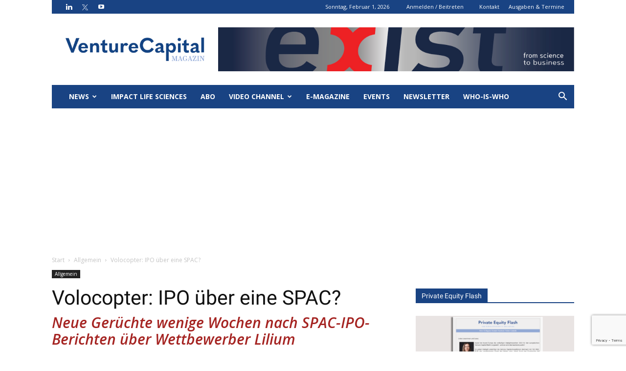

--- FILE ---
content_type: text/html; charset=UTF-8
request_url: https://www.vc-magazin.de/wp-admin/admin-ajax.php?td_theme_name=Newspaper&v=9.7.3
body_size: -512
content:
{"65795":689}

--- FILE ---
content_type: text/html; charset=utf-8
request_url: https://www.google.com/recaptcha/api2/anchor?ar=1&k=6LfURwohAAAAAKDH70LMrKlSp2Yv4wuzoUqx76Md&co=aHR0cHM6Ly93d3cudmMtbWFnYXppbi5kZTo0NDM.&hl=en&v=N67nZn4AqZkNcbeMu4prBgzg&size=invisible&anchor-ms=20000&execute-ms=30000&cb=sy2k0gco5cax
body_size: 48915
content:
<!DOCTYPE HTML><html dir="ltr" lang="en"><head><meta http-equiv="Content-Type" content="text/html; charset=UTF-8">
<meta http-equiv="X-UA-Compatible" content="IE=edge">
<title>reCAPTCHA</title>
<style type="text/css">
/* cyrillic-ext */
@font-face {
  font-family: 'Roboto';
  font-style: normal;
  font-weight: 400;
  font-stretch: 100%;
  src: url(//fonts.gstatic.com/s/roboto/v48/KFO7CnqEu92Fr1ME7kSn66aGLdTylUAMa3GUBHMdazTgWw.woff2) format('woff2');
  unicode-range: U+0460-052F, U+1C80-1C8A, U+20B4, U+2DE0-2DFF, U+A640-A69F, U+FE2E-FE2F;
}
/* cyrillic */
@font-face {
  font-family: 'Roboto';
  font-style: normal;
  font-weight: 400;
  font-stretch: 100%;
  src: url(//fonts.gstatic.com/s/roboto/v48/KFO7CnqEu92Fr1ME7kSn66aGLdTylUAMa3iUBHMdazTgWw.woff2) format('woff2');
  unicode-range: U+0301, U+0400-045F, U+0490-0491, U+04B0-04B1, U+2116;
}
/* greek-ext */
@font-face {
  font-family: 'Roboto';
  font-style: normal;
  font-weight: 400;
  font-stretch: 100%;
  src: url(//fonts.gstatic.com/s/roboto/v48/KFO7CnqEu92Fr1ME7kSn66aGLdTylUAMa3CUBHMdazTgWw.woff2) format('woff2');
  unicode-range: U+1F00-1FFF;
}
/* greek */
@font-face {
  font-family: 'Roboto';
  font-style: normal;
  font-weight: 400;
  font-stretch: 100%;
  src: url(//fonts.gstatic.com/s/roboto/v48/KFO7CnqEu92Fr1ME7kSn66aGLdTylUAMa3-UBHMdazTgWw.woff2) format('woff2');
  unicode-range: U+0370-0377, U+037A-037F, U+0384-038A, U+038C, U+038E-03A1, U+03A3-03FF;
}
/* math */
@font-face {
  font-family: 'Roboto';
  font-style: normal;
  font-weight: 400;
  font-stretch: 100%;
  src: url(//fonts.gstatic.com/s/roboto/v48/KFO7CnqEu92Fr1ME7kSn66aGLdTylUAMawCUBHMdazTgWw.woff2) format('woff2');
  unicode-range: U+0302-0303, U+0305, U+0307-0308, U+0310, U+0312, U+0315, U+031A, U+0326-0327, U+032C, U+032F-0330, U+0332-0333, U+0338, U+033A, U+0346, U+034D, U+0391-03A1, U+03A3-03A9, U+03B1-03C9, U+03D1, U+03D5-03D6, U+03F0-03F1, U+03F4-03F5, U+2016-2017, U+2034-2038, U+203C, U+2040, U+2043, U+2047, U+2050, U+2057, U+205F, U+2070-2071, U+2074-208E, U+2090-209C, U+20D0-20DC, U+20E1, U+20E5-20EF, U+2100-2112, U+2114-2115, U+2117-2121, U+2123-214F, U+2190, U+2192, U+2194-21AE, U+21B0-21E5, U+21F1-21F2, U+21F4-2211, U+2213-2214, U+2216-22FF, U+2308-230B, U+2310, U+2319, U+231C-2321, U+2336-237A, U+237C, U+2395, U+239B-23B7, U+23D0, U+23DC-23E1, U+2474-2475, U+25AF, U+25B3, U+25B7, U+25BD, U+25C1, U+25CA, U+25CC, U+25FB, U+266D-266F, U+27C0-27FF, U+2900-2AFF, U+2B0E-2B11, U+2B30-2B4C, U+2BFE, U+3030, U+FF5B, U+FF5D, U+1D400-1D7FF, U+1EE00-1EEFF;
}
/* symbols */
@font-face {
  font-family: 'Roboto';
  font-style: normal;
  font-weight: 400;
  font-stretch: 100%;
  src: url(//fonts.gstatic.com/s/roboto/v48/KFO7CnqEu92Fr1ME7kSn66aGLdTylUAMaxKUBHMdazTgWw.woff2) format('woff2');
  unicode-range: U+0001-000C, U+000E-001F, U+007F-009F, U+20DD-20E0, U+20E2-20E4, U+2150-218F, U+2190, U+2192, U+2194-2199, U+21AF, U+21E6-21F0, U+21F3, U+2218-2219, U+2299, U+22C4-22C6, U+2300-243F, U+2440-244A, U+2460-24FF, U+25A0-27BF, U+2800-28FF, U+2921-2922, U+2981, U+29BF, U+29EB, U+2B00-2BFF, U+4DC0-4DFF, U+FFF9-FFFB, U+10140-1018E, U+10190-1019C, U+101A0, U+101D0-101FD, U+102E0-102FB, U+10E60-10E7E, U+1D2C0-1D2D3, U+1D2E0-1D37F, U+1F000-1F0FF, U+1F100-1F1AD, U+1F1E6-1F1FF, U+1F30D-1F30F, U+1F315, U+1F31C, U+1F31E, U+1F320-1F32C, U+1F336, U+1F378, U+1F37D, U+1F382, U+1F393-1F39F, U+1F3A7-1F3A8, U+1F3AC-1F3AF, U+1F3C2, U+1F3C4-1F3C6, U+1F3CA-1F3CE, U+1F3D4-1F3E0, U+1F3ED, U+1F3F1-1F3F3, U+1F3F5-1F3F7, U+1F408, U+1F415, U+1F41F, U+1F426, U+1F43F, U+1F441-1F442, U+1F444, U+1F446-1F449, U+1F44C-1F44E, U+1F453, U+1F46A, U+1F47D, U+1F4A3, U+1F4B0, U+1F4B3, U+1F4B9, U+1F4BB, U+1F4BF, U+1F4C8-1F4CB, U+1F4D6, U+1F4DA, U+1F4DF, U+1F4E3-1F4E6, U+1F4EA-1F4ED, U+1F4F7, U+1F4F9-1F4FB, U+1F4FD-1F4FE, U+1F503, U+1F507-1F50B, U+1F50D, U+1F512-1F513, U+1F53E-1F54A, U+1F54F-1F5FA, U+1F610, U+1F650-1F67F, U+1F687, U+1F68D, U+1F691, U+1F694, U+1F698, U+1F6AD, U+1F6B2, U+1F6B9-1F6BA, U+1F6BC, U+1F6C6-1F6CF, U+1F6D3-1F6D7, U+1F6E0-1F6EA, U+1F6F0-1F6F3, U+1F6F7-1F6FC, U+1F700-1F7FF, U+1F800-1F80B, U+1F810-1F847, U+1F850-1F859, U+1F860-1F887, U+1F890-1F8AD, U+1F8B0-1F8BB, U+1F8C0-1F8C1, U+1F900-1F90B, U+1F93B, U+1F946, U+1F984, U+1F996, U+1F9E9, U+1FA00-1FA6F, U+1FA70-1FA7C, U+1FA80-1FA89, U+1FA8F-1FAC6, U+1FACE-1FADC, U+1FADF-1FAE9, U+1FAF0-1FAF8, U+1FB00-1FBFF;
}
/* vietnamese */
@font-face {
  font-family: 'Roboto';
  font-style: normal;
  font-weight: 400;
  font-stretch: 100%;
  src: url(//fonts.gstatic.com/s/roboto/v48/KFO7CnqEu92Fr1ME7kSn66aGLdTylUAMa3OUBHMdazTgWw.woff2) format('woff2');
  unicode-range: U+0102-0103, U+0110-0111, U+0128-0129, U+0168-0169, U+01A0-01A1, U+01AF-01B0, U+0300-0301, U+0303-0304, U+0308-0309, U+0323, U+0329, U+1EA0-1EF9, U+20AB;
}
/* latin-ext */
@font-face {
  font-family: 'Roboto';
  font-style: normal;
  font-weight: 400;
  font-stretch: 100%;
  src: url(//fonts.gstatic.com/s/roboto/v48/KFO7CnqEu92Fr1ME7kSn66aGLdTylUAMa3KUBHMdazTgWw.woff2) format('woff2');
  unicode-range: U+0100-02BA, U+02BD-02C5, U+02C7-02CC, U+02CE-02D7, U+02DD-02FF, U+0304, U+0308, U+0329, U+1D00-1DBF, U+1E00-1E9F, U+1EF2-1EFF, U+2020, U+20A0-20AB, U+20AD-20C0, U+2113, U+2C60-2C7F, U+A720-A7FF;
}
/* latin */
@font-face {
  font-family: 'Roboto';
  font-style: normal;
  font-weight: 400;
  font-stretch: 100%;
  src: url(//fonts.gstatic.com/s/roboto/v48/KFO7CnqEu92Fr1ME7kSn66aGLdTylUAMa3yUBHMdazQ.woff2) format('woff2');
  unicode-range: U+0000-00FF, U+0131, U+0152-0153, U+02BB-02BC, U+02C6, U+02DA, U+02DC, U+0304, U+0308, U+0329, U+2000-206F, U+20AC, U+2122, U+2191, U+2193, U+2212, U+2215, U+FEFF, U+FFFD;
}
/* cyrillic-ext */
@font-face {
  font-family: 'Roboto';
  font-style: normal;
  font-weight: 500;
  font-stretch: 100%;
  src: url(//fonts.gstatic.com/s/roboto/v48/KFO7CnqEu92Fr1ME7kSn66aGLdTylUAMa3GUBHMdazTgWw.woff2) format('woff2');
  unicode-range: U+0460-052F, U+1C80-1C8A, U+20B4, U+2DE0-2DFF, U+A640-A69F, U+FE2E-FE2F;
}
/* cyrillic */
@font-face {
  font-family: 'Roboto';
  font-style: normal;
  font-weight: 500;
  font-stretch: 100%;
  src: url(//fonts.gstatic.com/s/roboto/v48/KFO7CnqEu92Fr1ME7kSn66aGLdTylUAMa3iUBHMdazTgWw.woff2) format('woff2');
  unicode-range: U+0301, U+0400-045F, U+0490-0491, U+04B0-04B1, U+2116;
}
/* greek-ext */
@font-face {
  font-family: 'Roboto';
  font-style: normal;
  font-weight: 500;
  font-stretch: 100%;
  src: url(//fonts.gstatic.com/s/roboto/v48/KFO7CnqEu92Fr1ME7kSn66aGLdTylUAMa3CUBHMdazTgWw.woff2) format('woff2');
  unicode-range: U+1F00-1FFF;
}
/* greek */
@font-face {
  font-family: 'Roboto';
  font-style: normal;
  font-weight: 500;
  font-stretch: 100%;
  src: url(//fonts.gstatic.com/s/roboto/v48/KFO7CnqEu92Fr1ME7kSn66aGLdTylUAMa3-UBHMdazTgWw.woff2) format('woff2');
  unicode-range: U+0370-0377, U+037A-037F, U+0384-038A, U+038C, U+038E-03A1, U+03A3-03FF;
}
/* math */
@font-face {
  font-family: 'Roboto';
  font-style: normal;
  font-weight: 500;
  font-stretch: 100%;
  src: url(//fonts.gstatic.com/s/roboto/v48/KFO7CnqEu92Fr1ME7kSn66aGLdTylUAMawCUBHMdazTgWw.woff2) format('woff2');
  unicode-range: U+0302-0303, U+0305, U+0307-0308, U+0310, U+0312, U+0315, U+031A, U+0326-0327, U+032C, U+032F-0330, U+0332-0333, U+0338, U+033A, U+0346, U+034D, U+0391-03A1, U+03A3-03A9, U+03B1-03C9, U+03D1, U+03D5-03D6, U+03F0-03F1, U+03F4-03F5, U+2016-2017, U+2034-2038, U+203C, U+2040, U+2043, U+2047, U+2050, U+2057, U+205F, U+2070-2071, U+2074-208E, U+2090-209C, U+20D0-20DC, U+20E1, U+20E5-20EF, U+2100-2112, U+2114-2115, U+2117-2121, U+2123-214F, U+2190, U+2192, U+2194-21AE, U+21B0-21E5, U+21F1-21F2, U+21F4-2211, U+2213-2214, U+2216-22FF, U+2308-230B, U+2310, U+2319, U+231C-2321, U+2336-237A, U+237C, U+2395, U+239B-23B7, U+23D0, U+23DC-23E1, U+2474-2475, U+25AF, U+25B3, U+25B7, U+25BD, U+25C1, U+25CA, U+25CC, U+25FB, U+266D-266F, U+27C0-27FF, U+2900-2AFF, U+2B0E-2B11, U+2B30-2B4C, U+2BFE, U+3030, U+FF5B, U+FF5D, U+1D400-1D7FF, U+1EE00-1EEFF;
}
/* symbols */
@font-face {
  font-family: 'Roboto';
  font-style: normal;
  font-weight: 500;
  font-stretch: 100%;
  src: url(//fonts.gstatic.com/s/roboto/v48/KFO7CnqEu92Fr1ME7kSn66aGLdTylUAMaxKUBHMdazTgWw.woff2) format('woff2');
  unicode-range: U+0001-000C, U+000E-001F, U+007F-009F, U+20DD-20E0, U+20E2-20E4, U+2150-218F, U+2190, U+2192, U+2194-2199, U+21AF, U+21E6-21F0, U+21F3, U+2218-2219, U+2299, U+22C4-22C6, U+2300-243F, U+2440-244A, U+2460-24FF, U+25A0-27BF, U+2800-28FF, U+2921-2922, U+2981, U+29BF, U+29EB, U+2B00-2BFF, U+4DC0-4DFF, U+FFF9-FFFB, U+10140-1018E, U+10190-1019C, U+101A0, U+101D0-101FD, U+102E0-102FB, U+10E60-10E7E, U+1D2C0-1D2D3, U+1D2E0-1D37F, U+1F000-1F0FF, U+1F100-1F1AD, U+1F1E6-1F1FF, U+1F30D-1F30F, U+1F315, U+1F31C, U+1F31E, U+1F320-1F32C, U+1F336, U+1F378, U+1F37D, U+1F382, U+1F393-1F39F, U+1F3A7-1F3A8, U+1F3AC-1F3AF, U+1F3C2, U+1F3C4-1F3C6, U+1F3CA-1F3CE, U+1F3D4-1F3E0, U+1F3ED, U+1F3F1-1F3F3, U+1F3F5-1F3F7, U+1F408, U+1F415, U+1F41F, U+1F426, U+1F43F, U+1F441-1F442, U+1F444, U+1F446-1F449, U+1F44C-1F44E, U+1F453, U+1F46A, U+1F47D, U+1F4A3, U+1F4B0, U+1F4B3, U+1F4B9, U+1F4BB, U+1F4BF, U+1F4C8-1F4CB, U+1F4D6, U+1F4DA, U+1F4DF, U+1F4E3-1F4E6, U+1F4EA-1F4ED, U+1F4F7, U+1F4F9-1F4FB, U+1F4FD-1F4FE, U+1F503, U+1F507-1F50B, U+1F50D, U+1F512-1F513, U+1F53E-1F54A, U+1F54F-1F5FA, U+1F610, U+1F650-1F67F, U+1F687, U+1F68D, U+1F691, U+1F694, U+1F698, U+1F6AD, U+1F6B2, U+1F6B9-1F6BA, U+1F6BC, U+1F6C6-1F6CF, U+1F6D3-1F6D7, U+1F6E0-1F6EA, U+1F6F0-1F6F3, U+1F6F7-1F6FC, U+1F700-1F7FF, U+1F800-1F80B, U+1F810-1F847, U+1F850-1F859, U+1F860-1F887, U+1F890-1F8AD, U+1F8B0-1F8BB, U+1F8C0-1F8C1, U+1F900-1F90B, U+1F93B, U+1F946, U+1F984, U+1F996, U+1F9E9, U+1FA00-1FA6F, U+1FA70-1FA7C, U+1FA80-1FA89, U+1FA8F-1FAC6, U+1FACE-1FADC, U+1FADF-1FAE9, U+1FAF0-1FAF8, U+1FB00-1FBFF;
}
/* vietnamese */
@font-face {
  font-family: 'Roboto';
  font-style: normal;
  font-weight: 500;
  font-stretch: 100%;
  src: url(//fonts.gstatic.com/s/roboto/v48/KFO7CnqEu92Fr1ME7kSn66aGLdTylUAMa3OUBHMdazTgWw.woff2) format('woff2');
  unicode-range: U+0102-0103, U+0110-0111, U+0128-0129, U+0168-0169, U+01A0-01A1, U+01AF-01B0, U+0300-0301, U+0303-0304, U+0308-0309, U+0323, U+0329, U+1EA0-1EF9, U+20AB;
}
/* latin-ext */
@font-face {
  font-family: 'Roboto';
  font-style: normal;
  font-weight: 500;
  font-stretch: 100%;
  src: url(//fonts.gstatic.com/s/roboto/v48/KFO7CnqEu92Fr1ME7kSn66aGLdTylUAMa3KUBHMdazTgWw.woff2) format('woff2');
  unicode-range: U+0100-02BA, U+02BD-02C5, U+02C7-02CC, U+02CE-02D7, U+02DD-02FF, U+0304, U+0308, U+0329, U+1D00-1DBF, U+1E00-1E9F, U+1EF2-1EFF, U+2020, U+20A0-20AB, U+20AD-20C0, U+2113, U+2C60-2C7F, U+A720-A7FF;
}
/* latin */
@font-face {
  font-family: 'Roboto';
  font-style: normal;
  font-weight: 500;
  font-stretch: 100%;
  src: url(//fonts.gstatic.com/s/roboto/v48/KFO7CnqEu92Fr1ME7kSn66aGLdTylUAMa3yUBHMdazQ.woff2) format('woff2');
  unicode-range: U+0000-00FF, U+0131, U+0152-0153, U+02BB-02BC, U+02C6, U+02DA, U+02DC, U+0304, U+0308, U+0329, U+2000-206F, U+20AC, U+2122, U+2191, U+2193, U+2212, U+2215, U+FEFF, U+FFFD;
}
/* cyrillic-ext */
@font-face {
  font-family: 'Roboto';
  font-style: normal;
  font-weight: 900;
  font-stretch: 100%;
  src: url(//fonts.gstatic.com/s/roboto/v48/KFO7CnqEu92Fr1ME7kSn66aGLdTylUAMa3GUBHMdazTgWw.woff2) format('woff2');
  unicode-range: U+0460-052F, U+1C80-1C8A, U+20B4, U+2DE0-2DFF, U+A640-A69F, U+FE2E-FE2F;
}
/* cyrillic */
@font-face {
  font-family: 'Roboto';
  font-style: normal;
  font-weight: 900;
  font-stretch: 100%;
  src: url(//fonts.gstatic.com/s/roboto/v48/KFO7CnqEu92Fr1ME7kSn66aGLdTylUAMa3iUBHMdazTgWw.woff2) format('woff2');
  unicode-range: U+0301, U+0400-045F, U+0490-0491, U+04B0-04B1, U+2116;
}
/* greek-ext */
@font-face {
  font-family: 'Roboto';
  font-style: normal;
  font-weight: 900;
  font-stretch: 100%;
  src: url(//fonts.gstatic.com/s/roboto/v48/KFO7CnqEu92Fr1ME7kSn66aGLdTylUAMa3CUBHMdazTgWw.woff2) format('woff2');
  unicode-range: U+1F00-1FFF;
}
/* greek */
@font-face {
  font-family: 'Roboto';
  font-style: normal;
  font-weight: 900;
  font-stretch: 100%;
  src: url(//fonts.gstatic.com/s/roboto/v48/KFO7CnqEu92Fr1ME7kSn66aGLdTylUAMa3-UBHMdazTgWw.woff2) format('woff2');
  unicode-range: U+0370-0377, U+037A-037F, U+0384-038A, U+038C, U+038E-03A1, U+03A3-03FF;
}
/* math */
@font-face {
  font-family: 'Roboto';
  font-style: normal;
  font-weight: 900;
  font-stretch: 100%;
  src: url(//fonts.gstatic.com/s/roboto/v48/KFO7CnqEu92Fr1ME7kSn66aGLdTylUAMawCUBHMdazTgWw.woff2) format('woff2');
  unicode-range: U+0302-0303, U+0305, U+0307-0308, U+0310, U+0312, U+0315, U+031A, U+0326-0327, U+032C, U+032F-0330, U+0332-0333, U+0338, U+033A, U+0346, U+034D, U+0391-03A1, U+03A3-03A9, U+03B1-03C9, U+03D1, U+03D5-03D6, U+03F0-03F1, U+03F4-03F5, U+2016-2017, U+2034-2038, U+203C, U+2040, U+2043, U+2047, U+2050, U+2057, U+205F, U+2070-2071, U+2074-208E, U+2090-209C, U+20D0-20DC, U+20E1, U+20E5-20EF, U+2100-2112, U+2114-2115, U+2117-2121, U+2123-214F, U+2190, U+2192, U+2194-21AE, U+21B0-21E5, U+21F1-21F2, U+21F4-2211, U+2213-2214, U+2216-22FF, U+2308-230B, U+2310, U+2319, U+231C-2321, U+2336-237A, U+237C, U+2395, U+239B-23B7, U+23D0, U+23DC-23E1, U+2474-2475, U+25AF, U+25B3, U+25B7, U+25BD, U+25C1, U+25CA, U+25CC, U+25FB, U+266D-266F, U+27C0-27FF, U+2900-2AFF, U+2B0E-2B11, U+2B30-2B4C, U+2BFE, U+3030, U+FF5B, U+FF5D, U+1D400-1D7FF, U+1EE00-1EEFF;
}
/* symbols */
@font-face {
  font-family: 'Roboto';
  font-style: normal;
  font-weight: 900;
  font-stretch: 100%;
  src: url(//fonts.gstatic.com/s/roboto/v48/KFO7CnqEu92Fr1ME7kSn66aGLdTylUAMaxKUBHMdazTgWw.woff2) format('woff2');
  unicode-range: U+0001-000C, U+000E-001F, U+007F-009F, U+20DD-20E0, U+20E2-20E4, U+2150-218F, U+2190, U+2192, U+2194-2199, U+21AF, U+21E6-21F0, U+21F3, U+2218-2219, U+2299, U+22C4-22C6, U+2300-243F, U+2440-244A, U+2460-24FF, U+25A0-27BF, U+2800-28FF, U+2921-2922, U+2981, U+29BF, U+29EB, U+2B00-2BFF, U+4DC0-4DFF, U+FFF9-FFFB, U+10140-1018E, U+10190-1019C, U+101A0, U+101D0-101FD, U+102E0-102FB, U+10E60-10E7E, U+1D2C0-1D2D3, U+1D2E0-1D37F, U+1F000-1F0FF, U+1F100-1F1AD, U+1F1E6-1F1FF, U+1F30D-1F30F, U+1F315, U+1F31C, U+1F31E, U+1F320-1F32C, U+1F336, U+1F378, U+1F37D, U+1F382, U+1F393-1F39F, U+1F3A7-1F3A8, U+1F3AC-1F3AF, U+1F3C2, U+1F3C4-1F3C6, U+1F3CA-1F3CE, U+1F3D4-1F3E0, U+1F3ED, U+1F3F1-1F3F3, U+1F3F5-1F3F7, U+1F408, U+1F415, U+1F41F, U+1F426, U+1F43F, U+1F441-1F442, U+1F444, U+1F446-1F449, U+1F44C-1F44E, U+1F453, U+1F46A, U+1F47D, U+1F4A3, U+1F4B0, U+1F4B3, U+1F4B9, U+1F4BB, U+1F4BF, U+1F4C8-1F4CB, U+1F4D6, U+1F4DA, U+1F4DF, U+1F4E3-1F4E6, U+1F4EA-1F4ED, U+1F4F7, U+1F4F9-1F4FB, U+1F4FD-1F4FE, U+1F503, U+1F507-1F50B, U+1F50D, U+1F512-1F513, U+1F53E-1F54A, U+1F54F-1F5FA, U+1F610, U+1F650-1F67F, U+1F687, U+1F68D, U+1F691, U+1F694, U+1F698, U+1F6AD, U+1F6B2, U+1F6B9-1F6BA, U+1F6BC, U+1F6C6-1F6CF, U+1F6D3-1F6D7, U+1F6E0-1F6EA, U+1F6F0-1F6F3, U+1F6F7-1F6FC, U+1F700-1F7FF, U+1F800-1F80B, U+1F810-1F847, U+1F850-1F859, U+1F860-1F887, U+1F890-1F8AD, U+1F8B0-1F8BB, U+1F8C0-1F8C1, U+1F900-1F90B, U+1F93B, U+1F946, U+1F984, U+1F996, U+1F9E9, U+1FA00-1FA6F, U+1FA70-1FA7C, U+1FA80-1FA89, U+1FA8F-1FAC6, U+1FACE-1FADC, U+1FADF-1FAE9, U+1FAF0-1FAF8, U+1FB00-1FBFF;
}
/* vietnamese */
@font-face {
  font-family: 'Roboto';
  font-style: normal;
  font-weight: 900;
  font-stretch: 100%;
  src: url(//fonts.gstatic.com/s/roboto/v48/KFO7CnqEu92Fr1ME7kSn66aGLdTylUAMa3OUBHMdazTgWw.woff2) format('woff2');
  unicode-range: U+0102-0103, U+0110-0111, U+0128-0129, U+0168-0169, U+01A0-01A1, U+01AF-01B0, U+0300-0301, U+0303-0304, U+0308-0309, U+0323, U+0329, U+1EA0-1EF9, U+20AB;
}
/* latin-ext */
@font-face {
  font-family: 'Roboto';
  font-style: normal;
  font-weight: 900;
  font-stretch: 100%;
  src: url(//fonts.gstatic.com/s/roboto/v48/KFO7CnqEu92Fr1ME7kSn66aGLdTylUAMa3KUBHMdazTgWw.woff2) format('woff2');
  unicode-range: U+0100-02BA, U+02BD-02C5, U+02C7-02CC, U+02CE-02D7, U+02DD-02FF, U+0304, U+0308, U+0329, U+1D00-1DBF, U+1E00-1E9F, U+1EF2-1EFF, U+2020, U+20A0-20AB, U+20AD-20C0, U+2113, U+2C60-2C7F, U+A720-A7FF;
}
/* latin */
@font-face {
  font-family: 'Roboto';
  font-style: normal;
  font-weight: 900;
  font-stretch: 100%;
  src: url(//fonts.gstatic.com/s/roboto/v48/KFO7CnqEu92Fr1ME7kSn66aGLdTylUAMa3yUBHMdazQ.woff2) format('woff2');
  unicode-range: U+0000-00FF, U+0131, U+0152-0153, U+02BB-02BC, U+02C6, U+02DA, U+02DC, U+0304, U+0308, U+0329, U+2000-206F, U+20AC, U+2122, U+2191, U+2193, U+2212, U+2215, U+FEFF, U+FFFD;
}

</style>
<link rel="stylesheet" type="text/css" href="https://www.gstatic.com/recaptcha/releases/N67nZn4AqZkNcbeMu4prBgzg/styles__ltr.css">
<script nonce="buF5ImiVW7AlwbiHMRSFrg" type="text/javascript">window['__recaptcha_api'] = 'https://www.google.com/recaptcha/api2/';</script>
<script type="text/javascript" src="https://www.gstatic.com/recaptcha/releases/N67nZn4AqZkNcbeMu4prBgzg/recaptcha__en.js" nonce="buF5ImiVW7AlwbiHMRSFrg">
      
    </script></head>
<body><div id="rc-anchor-alert" class="rc-anchor-alert"></div>
<input type="hidden" id="recaptcha-token" value="[base64]">
<script type="text/javascript" nonce="buF5ImiVW7AlwbiHMRSFrg">
      recaptcha.anchor.Main.init("[\x22ainput\x22,[\x22bgdata\x22,\x22\x22,\[base64]/[base64]/[base64]/ZyhXLGgpOnEoW04sMjEsbF0sVywwKSxoKSxmYWxzZSxmYWxzZSl9Y2F0Y2goayl7RygzNTgsVyk/[base64]/[base64]/[base64]/[base64]/[base64]/[base64]/[base64]/bmV3IEJbT10oRFswXSk6dz09Mj9uZXcgQltPXShEWzBdLERbMV0pOnc9PTM/bmV3IEJbT10oRFswXSxEWzFdLERbMl0pOnc9PTQ/[base64]/[base64]/[base64]/[base64]/[base64]\\u003d\x22,\[base64]\x22,\x22bVtVw74Rwow6wr7DlMK4w7fDlXBWw7EKw4DDvB07acOvwpx/U8K1IkbCtCDDsEo1asKfTXDCmxJkJMK3OsKNw6HCuwTDqEMHwqEEwrF7w7Nkw6TDnMO1w6/DkcKVfBfDlho2U1drFxIhwqpfwokiwr1Gw5tdBB7CtjrCn8K0wosgw4liw4fCkG4Aw4bCliPDm8Kaw7rClErDqTfCuMOdFRp9M8OHw59TwqjCtcOawoEtwrZbw6ExSMOXwrXDq8KAJHrCkMOnwpAPw5rDmQ4Ww6rDn8KACEQzYSnCsDN9WsOFW2nDrMKQwqzCvC/Cm8OYw7LCvcKowpI1bsKUZ8KQEcOZwqrDsXh2wpRiwqXCt2kdAsKaZ8KFRijCsFYZJsKVwp/DhsOrHhc8PU3ClEXCvnbCumQkO8OYbMOlV2PCqGTDqRLDt2HDmMOgX8OCwqLCgsOtwrV4ByzDj8OSMcOfwpHCs8KKEsK/RRtteEDDgcOjD8O/Jmwyw7xww6HDtToKw7HDlsK+woAuw5ogWFQpDidKwpphwqTCr2U7T8Kjw6rCrSYZPArDjRZPAMKCbcOJfwHDm8OGwpAeO8KVLiBnw7Ezw6nDjcOKBQDDkVfDjcKoIXgAw4TCtcKfw5vCqsOawqXCv3AGwq/CiyPCq8OXFHVjXSkGwrbCicOkw7HCr8KCw4EScR5zZm8WwpPCsVvDtlrChsOEw4vDlsKVT2jDkk3CmMOUw4rDssKewoEqKT/ClhooCiDCv8O/MnvCk3LCu8OBwr3CglkjeRF4w77DoUHCiAhHFn9mw5TDuD1/WQ1PCMKNUcO3GAvDn8KuWMOrw5IneGRdwrTCu8OVHMKrGioGMMORw6LCmCzCo1oZwpLDhcOYwr7CrMO7w4jCg8KNwr0uw7zChcKFLcKHwpnCowdYwpI7XU/CiMKKw73Ds8KuHMOOWmrDpcO0chvDpkrDl8Kdw747LMK0w5vDknHCicKbZTlnCsKaU8OdwrPDu8KBwrsIwrrDmH4Ew4zDncKfw6xKGMOYTcK9T27Ci8OTAMK6wr8KFWs5T8K8w6ZYwrJ0PMKCIMKsw5XCgwXCmMKHE8O2UlnDscOuV8KuKMOOw7Vqwo/CgMOhcwgoS8OEdxEyw41+w4R3STYNbMOGUxNlWMKTNyjDgG7Cg8Khw7R3w73CpsKvw4PCmsKCaG4jwpBGd8KnMQfDhsKLwp9gYwtrwr3CpjPDkTgUIcOKwqNPwq1qesK/TMOHwrHDh0cHdzlea1bDh1DCl0zCgcONwrrDk8KKFcK8K01Ewo3DljomPsKsw7bChmsANUvCnSRswq18MsKrCj3Dn8OoA8KMQyV0VTcGMsOKIzPCncOKw6k/[base64]/CvsOEwobDrxp1woHCon4cw4PDtmcawovDvEF5wrFHaiLDo0jDucK+wqTCusK2woxNw7HCjcKLe0rDu8KCbMKhwrJZwocww7XCpy0+w68vwqLDiwJ0wrPDoMOpwqxufyPCr3oHw4XDk2/Dq1bCisKAAMKVeMKNwoDCvMKiw5HCm8K1IMKiwqHDgcKHw59fwqtyQDoIdHU6BcOCcDbDpcKrIMKsw4ZWSzRAwrtmPMKqMsK/X8OGw6M9wrx3PcOCwohhFMKAw64FwoBdccKfbsOSHMOCOE5JwpTChlDDncKewpnDq8K7Y8KKFjQMLXsOQmJJwqMzFlXDnsO1wqhdAS0ZwrIVFnDCncOawpPCkEPDssOMRMKtGsKVwoE2csOJW34dUUBjWQfDqTzDpMO/V8KPw5PCncKeACfCkMKoXjHDnMKSNy8BDMKseMKhwq3Do3LDk8K+w6HCpcOvwpbDrX9kKhETwrk7dDrDnMKcw4oWw5onw5wSwpjDlcK6DAtyw7g3w5jCpmLCgMO/bMOrSMOUwo7DmMOAT2M5w4kzcnE/IMK/[base64]/Co8KnbcO+N8O8CxlpKsKjwo3Ds8O+w6tNE8OaecKqSsOnKcKwwoRAwqIBw7zChlYQwrTDjmNowp7CqDZjw5DDjXZaf3poQcKtw7wSBcK3JsOwSMOhAMOwFDEowoQ4FRLDh8O+wpPDjmPClAgRw6NsKMO4P8KkwqjDnUV+cMOcw6jCszlBw7/Ch8OEwqlGw7PCp8KnDg/CsMODb20Cw5/Cs8Khw7gUwrkOw7/[base64]/w77CuGjCukEYwocZXsOFMQBIw6hgIVDDvMK5w65CwrBhV3HDmUsSUMKnw4NGAsOxCWDCmcKOwrrDgCjDt8ODwp9/w5lgcsO2Q8Kqw6bDjcKsehbCisO+w5/CqcOnEh7Ch3/DlRIOwpARwqDCosO+QXbDuBjCn8OQAwDCrcO4woxRDsOgw5Urw4UjOho4DcKfK2TCtMO8w6JLworDvMKIw4o4AQfDnEvCmBZ3w7Miwq4aBDgOw7drUx/[base64]/wo4jw5NNwpXDoRPCusKiwqB8w6fCnyTChsOCFwQDJH/DjcOdUikyw4HDogjDgMOJw753EwIgwrYyNMKjQsOSw6IJwocaR8Kpw4nCnMKWI8KrwplCQTvDqVdZAMOfVy7CvXIPwo/CkyYjwqdHe8K5eVvCvRrDrsKYUUjDng0/[base64]/[base64]/w5jChsOew6XDicKtw7bCsyltwrLCkVtRESTCgC/Cph8pwqXClsKzb8O5wrjCjMK/w5oWeWbCgR/Du8KQwrzCvBU5w6IcQ8O/wqbDocKhw7/Dk8OUKMO3P8KSw6bDoMOSw6zCvgLCtWA+wo/[base64]/[base64]/[base64]/w4nDhxtlw7bDvzLCqMK4w7TDq246woQlw4Vxw4vDnH/DkDXDtEvDscOUMC/[base64]/[base64]/CnHXDqV7Ci8OoHsOWO8OqwrXCvsOuwofCjm1Xw7pXw7MtbnoTwrjDh8KIOUlsX8OTwoRpUMKnwovCpAPDmMKuScKOUsKgXMK7YcKdw4BjwrlVw6kzw6IEwrMedjjCnQrCqWxJw4B4w5YKDCzCksKnwrLCrcOjMkDCvljDicKnwpLDqTBpw5/[base64]/[base64]/CjMOdLXzDoDjDoHPCqWoUcjDCszrDpmpdLFNUVcOMRsOuw6BZP2PDuwtuCcOjbhlbwqBGw4nDiMKjfMK6wrHDscKjw5N+wrtCYMKxdGnDt8OyEsOhw5rDvkrCuMKgwqFhJsO5KmnCvMO/MztcG8OOwrzDmiPDjcOFOF8jwoXDh0XCu8ONw7zDpsO0YCrDhsKAwqLCrlfChV8ew4rDu8K1w6ASw48PwrHCp8KiwqLCrmDDm8KQwozDnnxhwq10w78rw7fCqsK7W8K5w7t3O8Oef8KqVlXCoMKcwrNJw5PCvTjCihoYQlbCvgcQwoDDrA4/dQPChSjDvcOnSMKUwrc2YADDh8O3NW4Hw5PCoMO1w4LCscK7Z8OLwqlDMV3CvMOiYHESw5jCnxHCl8KTwq/DqCbDkDLCuMKNfBdnEMKWw7QYUnXDucOgwpILBnLCnsK9b8KSIj8xCsKhT2EKS8KnNsKOfU1GTsKPw6PDtsOASsKmZRUCw7jDnxo2w5vClnLDrMKew5xqNl3CucKdWsKCFcOCYcKtAG5hw5Utwo/CmxvDncKGPnDCt8KywqzDgcK+J8KCK04iPsKaw7/CvCg5RFIjwrbDoMOoFcKbPB9RBcOtwprDvsKPw5Rfw6jDmMOMISXDkhtgdQ5+WMO0w6cuwrLDiljCt8K4DcOjI8OifA0iwp95UX9bZCV9wqUHw4TCi8KuO8KMwqTDjmHCsMKBCMOQwo1Jw78Yw6o0fmAhfSPDkHN1cMKIwq5OZh7DocOBUxhOw5x/b8O0T8OZeTd5w4gVDcKBw4PCssKlKhrDlsKFV0IDw49wVgZQWsK7wozCk2JGGcOSw5jCscKjwqXDnBfCpcOJw4TCjsO9JcOzw5/DnsKbNcKcwpfDjMO+w4I2WsOrw7Y1w4bCky5owpAFwoE4w4o6W0/[base64]/dsOPA8KMAMKOwos1woQqUcObw5g1wqzDvXIOAsOZQMOoNcKAIDvCksKeGRHDpMKpwq3ConTCqyg1cMOuwpfDhngcdSdUwqXCtMOiwrgNw6MnwpjCmRA4w63DjcOew6wmR2/DhsKCCGFVGVrDi8Kew6cSw4AzNcKIUCLCoFYkUcKLw7jDn0VVHlgGw4LCjB1AwqcHwqrCsWrDknF1GcKjCUHDhsKKw6o3SjnCpRvCiWBiwofDkcKsKMOxw7hxw4DCrsKIBSkeN8OswrXCssKBd8KNTDPDllZnMcKOw5nCow1Bw6oOwqoAXmjDqMOYVE/DrVB6ccOuw4wZY1XCtEjDo8Kqw7TDlB/CnsKLw51UwoDCnxdzLC4NHXpew5Mjw4XCrzLCsx7Dl2BowqxiBUooIh/Dh8OaO8Opw7wmLx9IRR7Dm8K+b2pLYWckQ8O9dsKAPiRMVxXCo8OOXcK6OUp7YClFXiI5wrzDlDdcIMKwwrTCjQzCgBJDw6wHwqlLOGIqw53CqQfCvVPDlMKjw7RKwo4ZbMKGw4YlwqXCt8K+OlTDuMO6TMKlEsKww4/DvMK4wonCjmTDthknUjvCsXonHXvCosOvwos9wpXDm8Kcwq3Djw4ZwoseK37DmDE/w4XDph7Dk1p5wpXCtWvCgwPDmcKYw5xBXsO+JcKEw7zDgMK+S2o/[base64]/Cq1jDksKpacKpcxDDqTHDnHN2wqVow5/[base64]/DpcOPFUUZw4BXwqrCmwfCiCcrwoZEMjMLQ8K4FsOrw5jClcOtXEvDsMK7IMOtwooKFsOUw7YIwqTDiwUYGMK+UgkdbMKpwo44wo7CvijDjGEDeGrDicK+wp0bw5zCtVvCl8KxwoZ5w4htCAvChBlowo/[base64]/ClCsQw7/CpsKSOcO1UnxDw7BAwq/Cs0gOTiJfFCpNw4fCmcORecKJw7PCj8Kncw4nEmxfPGTCplDDnsOmKm/CmsK4S8KbS8Ogwp9Zw5swwo7DpGk4O8ObwoUfU8OSw7zCoMOQVMOBTBDCs8KMORbCnsO5FMOPw7vDk0jCiMO4w6/Dq1/CgSDCq1TCrRkKwrIsw7omTMO1woIKcDZTwpvDjBTDgcODT8KaPljCvMKEw6fCmToYwr8HU8OLw58Pw5hVEsKieMO4wrVXGGEqF8OGwp1rf8KGw7zChsOgD8O5McKfwoXDpjUXYj8Qwp4sWWLDmnvDpXUIw4/Dpk4LIsKCw5HDkMO2wrlmw7HCngt0S8KVFcKzwpJPw7zDkMO2wozCnsK+w4vCm8K/[base64]/Dr1YAScO0RcKCA8O/F8O7McKGw5EdwrNwwpTDgMOIYSlQUMK9w5DColLDvF5hFcKaMB0NL2PDm38zPV/[base64]/DmcOqBT7CqHkBw7sGFMK3wqBow5FWX8O0E8OlJF9EHSFfw6caw5vCixbCn21Ew4DCiMKQRi4FVsOnwrLCqlsmw640WcOxwpPCtsKdwpXCvWnCgn1jV3QKf8K4H8KgfMOgcsKSwrNMwq1Nw7QmacOcw6t/KMOFUE95XcOjwrYQw7LCvS8AT3FYw4gwwofCsi0Pwq/DnsObUwg5D8KoB3DCogvDq8KjcsOrfU7DrzLCtMK1RsOrwpFSwoTCvMOVF33Ct8K0fkNvw6dcBD7DlXTDphLCmn3CgnNNw4Eiw4lYw6J5w7d0w7DDtcOwUMKYfsOVwoHCn8K3w5NpUsOLDCHCrsKDw5rCvMK0wosOC1HCuFbCqMOPLSMdw6/DqsKIQDfCsA/DsR5Jw5TCo8KyZxhXTEErwqQgw6jCsCA5w7tfKMOXwoojw7QKw4jCqClXw6Zjwp3DvUlPQMKsJsODPkvDi358bcOMwrk9wrzClDlNwrB/wrlyesKkw5QOwqvDs8KZwr8aeVLCp33CuMOqLWTCtMO6AHHCrMKAwpwtcW8FH1hVwrE8b8KMG2hdFEcgO8OMCcKQw6oeMzjDgG46w6cIwrpkw4PCkETChMOiW3s+OcK7FXhlO0jDngtjM8KUw4ovecK6ZkjCjwIiLw/DhsOkw4zDmMKZw5/DkmrDpcOKBkfCvsOaw7jDscKkw5hJFVEJw65dA8OOwrhLw5IaOMKwFTbDnMKfw5HDocO5wonDtCVUw4NmFcK4w6nCsAnDqcKuCsORw4FBw7AEw6FcwpJzbnzDt2Qqw6ktQ8OUw6E6EsKDYMKBFhlYwprDmCvChQPCmUXDh1LCv2LDg34LUyLCiA/DrlNld8O3wpwWw5Z5wpk3wrJOw5k9YMOTAgfDuF5UMsKZw5sIc1R0wq9FHMKww4t3w67ClsO4woNoUcONwocqFMKawr/DgsKpw4TCjQhAwrDCpm88L8ODCMKkQsOgw6lbwq4GwoNhF1/DocKNJUvCocKQM00Bw47DoxgkQnfCncOKw4pewq81PFdoMcOyw6zCijvDgMOaW8OTesKAVMODYFjCmsOCw43DqwQdw6TDgsKtwrrDpyJWwonCiMKvwrJVw4J9w6vDvkQUBUnCrMOMAsO6w5xew7nDrjLCtxUww5t0w4zCjhXDnwxnPMOkO1LCkMKRDSHCpAMEDcKuwr/[base64]/DujvDniDCrwx1wozCtwPCm34cw5oJw5LDpyLCnsKpUMKMwpbDscOXw6IISjh2w71xLMKwwrXCgmDCuMKNw6YgwrXChsK/w4vCjA9/wqLDqwp8O8OwFwhjwrzDj8O7w6zDlCxEYMOiJcO0w4BwScONHF9owq84TMOvw5hTw5wkwrHChgQ6wrfDscK4w5LCk8OGOVoII8OyAAvDnjzDmUNiwoTCpsOtwobDqD/CjsKZLBjDosKtwr/CsMOoTDbCjRvCtwgcw6HDq8KHJ8Kvf8KKw4N5wrrCk8Ojw6Uiw6XCqMKnw5DCnD3DolMIEcOTwrkLe0PDlcKNwpTCj8OAwo3DmmTCgcOmwoXCtzPDqcOrw7fCqcK6wrBVExthE8OpwoQOwpxWJsOHFRUJBMKiL2/[base64]/CtkLDsMO1F3vDrcKwABd+FcKVPx9gwr/[base64]/CoGnCnsOMKcKcw4LCnQBwwqd/wqM4wqHCocOhw7NyVQ3DjGnCsVzCg8KsesOBwo46w5jDjcOtCD3Ds0vCr2XCtXbCnMK/AcOEfMKaKEnDosOnwpbCosOtQ8O3w6PDt8OMDMKjMsKResOuw4FGFcOIMsOqwrPCmcKHwrltwq1VwrlTw5Uhw5TCl8Kiw7TDmsOJYic1ZzNiURFRwqcwwr7DssOPw6jDmUrCvcOeMS8/w40WNHN+w61oZHDCpi3Cgykewqhaw4xXwpFaw4BEwrvDvz8lacO3w4nCrARhwo7DkHLDm8KMV8KCw7nDtMOCwoPDvMONw4HDgjbCpQtIw4rCuhBUC8K5wpwuwpTChlXCiMOxAcOTwq3Cl8Ojf8KpwpRKSg/DpcOMDwtZFHtePBFYCVzDlcOhW0Qjw6Jnwp0VPT9LwprDoMObZxdvcMKjJ0YTayhWWMOiVsKLAMKAOMOmwosBw5USwr4DwqVgw7pQbk8AQGUlwosycjTDjsK9w5MywpvCiXjDmgPDv8O7wrbCsQzCscK9VcKiw6h0w6TCvidjKSkJF8O8HhEYNsOwWsK/Ty7Crj/DuMK1HT5NwqAQw55DwprCmsOXWFw9RMOIw4XCnS/CqAnCncOQwr7CkxV9bgQUwolSw5HCt23DgGDCi1dSwpbDvhfDrFbDnFTDo8OFwpB4w6p8CEDDusKFwrQvw5B4GMKSw6LDhMOAw6vCmAJ/w4TDicKaIMKHw6nDlsObw7cew4PCmcKrwrs9wqvCrsOcw6Zzw4LChDIwwq7DkMKtw4ljw7olw6kHIcODIxTDjFLDlcKuw4I/wqbDqsO7dB3CpcKawp3Dj0NqF8K0w5JVwpjCgMK/UcKTQz7DgyPCohvDtFclFcKSWgrClsOzwoBuwpoTU8KcwqzCrmbDmcOJEWjDtVMHDsK0U8KfJ2LCgj3ChH/[base64]/DjGnDkwPDtMOGw5hjwoPDksKCw6zClntwOcOUwoPDpMKUw5Y4LlnDosOBwoQIecKMwrzCgcOFw4XDjMKxw6zDoTLDmsKtwq5Cw64lw74EFsOxccKswr1cBcKDw43Cq8ODw6QPCT80ZybDm1HCvlfDon/Cnn0mZsKmTsOoH8KwbXBVw7g0CGHCjTfCt8KDNMOtw5zCtmFQwptWJcOTNcKzwrR1YsKtT8K0ETJow55yJz4CfMOew4bDnTLChTBxw5bDhsKaQcOmwoPDgjPChcK5eMOeOQdqKsKkejhywpMXwpYlw6Byw4snw7NufsOcwoQHw7HCm8OwwrI/w6nDl30BVcKTKcOUOsK8w4/DslsCc8Kec8KgX3DDlnXCs1vCrXF+cmjCmxgZw7XDmXfChHNGX8K/[base64]/Cj2PChcK3wqcUw4wLOR4/w4TCoxTCssKdwqdNw4XCm8OvWsOOwpdswqYLwpTDoGzDs8OnHVbDrMOOw6bDucONAsKow4ZOwpoTdFdmDkh/[base64]/[base64]/DnwHDs2rDgcK1HlnCkMK8w552WsKZGRdvPC/DvncQwo9BBjfDmUXCosOCw6Y0woBiwqR/EsO3wrp4PsKNwrM/eBYiw7TDtsONJsOScSEiw5IxacKmw61hEQk7w5/[base64]/OcO2w7zCjsKPwrl/HAceY0DDigHDoT3DoMO7w5oibsO/wobDq1UmPH7Co33Dh8KAw53DgTMDw5jCi8ObJMO+GEQ8w4rCuGIbwoB/T8OfwqTCmH3Cv8KWw4dBEMO/w7LCmBnDnD/DpMKeJQRlwoJXE0tHYMK8wqItEQLCv8OMwokCw67ChMK0DitewoZPw5/CpMKZKzQHRsOWIRJXwr4iw63DuFM2Q8Kow6AbflwEGipgY0pPwrYZW8O3CcOYeyvCoMOmfl3DlXzCnMOXQMO+CSA7SMK7wq1eP8OlKjDDpcOhYcKcw7MBw6AoPl/[base64]/CgMOJJ8KxPMOwPsOYe8KMCj5ORFoBaFPCm8K/w7LCjUwJwo1awq3Co8O/LMKFwpLChQc0wpNcfVvDqS3DgAYfw5QGLyTDoA4Lw65BwqZ9L8K6SEZQw7EdbsOcDWQGwqxKw7jCk0Ixw4Nuw7pww6vDqB9wNjJEO8KKSsKuE8KTe3NJf8O5wrfCkcOTw6YnUcKUL8KUw7nDnMOJd8Obw5XDoSJIRcK2Cmw+W8O0wpFkZy/[base64]/w6N0w6BDwrnDrMOVwqQMwpliwrTCksOuFcOKRcKzbnsTCcOnw7/CkMO6GcOtw4/Cpl7CssKRbQDDmsKnGj96wqB6WcOoScOVIMKJMMKrw77Cqjtlwqg6w75MwoBgw43CmcKpw4jDiW7DjFPDuEpoecOuasOQwqVZw7zDvlfDisONacKQw7Ygd2o8w7AUw68WbMKlwpwuECEcw4PCsmgIRcOiX2TCrTpXw60xdBbCnMOia8OMwqLCvXsow4/CtcK+XCDDpnZ6w5EdIMKed8KefQZrQsKawoLDu8KWEBpjbC40w5TCinTCkBvDjsO7aDV4KcKnN8ONwrocBsOrw6vDpgrDlQjCiC3CpHRQwoJhZ1Ntwr3DsMKzdkDDqsOlw7TCs0Atwohiw6PDhA/[base64]/DoMO5w5nDkMOFaMOwJjDCqsO2bx40w7oeHQXCigfDgmRXIcK5cWDDlgHDoMKgw4nDhcK7c1BgwpDCtcK9w59Kw5ozwqrDsRLCvMO/w7lnw7U+w7ZQwpMtOMKtBhfDoMOSw7XCpcOOEMKiwqPDkTRVL8Otd1/CvE9+RcKvHsOLw4BEdkJdwqYdwqTCq8K5YiTDtcOBLcO0NMKbw7/Chz8sX8KbwrYxI0nCiWTCkg7Ds8Kzwr14PH7CtsKAwrrDmhxvXMKBw7HClMOLVUjDrsOOwrELBERTw547w4LDrMORNcOOw7LCn8Kiw5wHw6p0wrsWw6/CmcKqRcOid1rCjsKJcmg7d1rDuidlQxzCtcKqasKrwqcBw7ddw5M3w6fCtMKPwoZGw6DCucOgw7g/w7XCtMO8wpw/[base64]/DmEZlwqNIw6DDrA5+wqvCkcKcwqLDrBE/D8OhwoI9F08Ew5Rrwr5zK8Kdb8K0w7zDmDwabsKzCmbCiDoVw4B2Wm/CisKuw5cawrrCu8KKDm8KwqgBfBh7w69TMMOawpF6esOSwoPCpENowpDDqcO4w7kfRAptG8OmZChrwrNFGMKuw53Cn8Kmw4AOwqrDrWFMwqZPwr19dAwgFMOtCU/DjwfCsMOtw5Utw7Fsw6NfU1JWBsKiZCnCuMK4TcKsPx5VYSjCjV5cwq7Cknh/V8OWw7tHwr5lw7sewrVUUWZqKcOrasOEwptmw6BQwq3Ds8KuMcKKwq5uOj42ZMK5wrNzOAQGej0Kw4/DpcOPM8KjZ8OYETfDlQ/Cu8OdXcKNOVlcw6bDt8O0dsOTwpoyEMKkI3XCrcOfw5PCjW/CtDZVw6nCtMOQw7AGalJsAMK9IwjDjS7CmlpCwq7DjMOswojDgAfDuA0BJh1SHMKPwqkGD8Owwr56wph+asKHwoHDkMKsw5I5w6PDgh9DAEjCrcO2w6wCdsKPw6XCh8Kvw67Ct04Bw5JoQggYTG0swp56wpFww49YOsKwLcONw4rDmGtiD8OIw4PDpcOZOVRZw5/CmU/DrFLDqBDCucKQWRd5OcOMaMOhw5xnw5rCr2vDjsOMw7XCjsOLwogWVVJoScOacAPCm8K4MQonwqYzwo7Dq8Oaw6fCpsOZwoXCihZew7DCtsKbwpMBwo/DkgQrw6DDrsKzwpNwwpkvUsKkFcOUwrLDg35KHjZxwrPCgcKZw4bCuA7Cp23Dh3fClEXCqwXDokQGwr8LaT/CtMOaw4XCisK9wrhTHzPCtsKsw5HDo0xSJcKUw7DCvD5bw6BPCVQ1wpslPkvCmnMowqlWLFxYw5nCm1kQwrlNCcKXWznDp3HCtcOUw6DDisKjVcK3w5EUwqbCpcKzwp0gM8K2wpTChsKKX8KSYwDDncOYBlzDqRM7acOSwq/[base64]/Do8OFXG/[base64]/wr/CnjzCj8ORwpbCqUbCoToBDFPDriw8SMKTw7rCklfDh8OaEGLClgFMOWQPUMK9YkjDp8OLw49Nw5suwr0JWcK/[base64]/DuSvDpFlFN1YFQcKyw71iSsO/w6XCm8O3T8Klw7jCocOkSidNBXTDkMONw6pOfzrDm20KDhpcBsKNBA/Cp8KMw5YhBhd2bynDjsKBFcKaMsKLwpnDncOSK2bDvVbDtjUuw6fDisOzcU3CvjdCTT3Dh2wBw4I5VcOFLznDrTXCocKLEE4uDEbCtggNw7gzUXEIwp11wp05XUjDjMOdwpHCtG5mTcKsOMKnasOCTVw+LMKyYMKswqR/w6XCkTIXFFXCkRIABMK2flVPKSEcP1ZYJ0/Cm1rDuGHDlABbwrcEw7RGQsKkEVwKCcK1w5DCqcOZw5/CvVZdw5g9QMKfV8OFTFPCiRJ9w61TaU7DvAXCgcOaw5bChVhRYT3DgRwde8O1wpoFLDVMSW1SZlNHdFnCkG3DjMKOMyzDgi7DixnCsSbDlR/DnxTCuTLDkcOEGsKEXWrDh8OBX2kjBhdYIWDCk389WAVKU8KZwpPDj8KSZ8KKTMKfNsKVVz4Nc18jw5bChcOIH0Ygw7DDnV/DscK7w4LCq2LChFlGw6FLwrx4IcKFwqDChCsDwqbCh3/Cn8KBMMONwqovC8K8Cgp5FsKCw4xnw6XDpQvChcOtw5nDsMOEwohGw4zDg0/Cr8KkasKzw4rDicKLwoLChmrCimVLSxDCuQsgw4Q8w5/Cg2jDoMOlw5TDrDMOO8Kbw4zDrsKrH8KkwpYZw5DDlcOLw5vDosOhwoTDqMOrNR0gZzw4w7JhDcOrLcKReS9SRQxRw53DmMKMwphewrTDkB8twoM+woHCvjLChCFCwo7DoSDCkcKlfAYDfjzCkcKMasOlwoA+a8KqwoLClBvCscKzL8OtHR/DjC0iwrvCiiXDlxYuc8KMwo3CrifCnsOcKcKYeWJHAsOYw4gPFB/[base64]/DgXfDiQwZO8Odw68uU8KMNQ3ChwLDsQFUw4xnByjDp8K/wp81wqPDl2PDlHRbMA9SFMOsf24ZwrVjD8O7wpRqwqd4C0gHw6NTw4LDm8O/I8Oow6nCtjPDkRsiW1nDiMKgMiwZw5bCvRzCscKPwoc8RALDm8OuHDLCt8OnMmwiS8KbWsOQw5dwb3zDrsKtw7DDsCTCjMKxe8KKTMKJf8OYWgg6LsKjwrLDsl8LwoRLNHTDq0nDuW/CpsOkPFA2w5rDrcOowq7Cp8OAwpUwwrY5w6UPw6U+woIaw5/DtsKAw65kwpNibWzCpcKjwr4Ewo52w7VAJMOTG8Kmw4XCucOrw6p8AkjDrsOXw6HCrCTDpcKDw4DDl8OSw4IKDsOIS8K2MMObA8KHw7ErbsOPZR1dw5rDmEsww4dKwqHDmh3Di8O4B8OUBWTDpcKPw5zDkDRZwqxmER84w4cDXMKhD8OLw5J1Ei1/wpplJgHCp0s7RMOxaj1pW8K+w4rCnyRKbcKtTMKBbcOeMx/Dhw7Dm8KewqTCrMKwwqPDk8OUVMOFwoJdQMOjw54HwrnClQc1wpV2w57DoADDlRUNN8OKLsOKcStPwpEAa8KGNMK6fCp/VXbDmT7Ck2nCrBDDpcOHaMOwwpPDqCdswos/YMKrF03Cj8OEw4YaS2p3w6A7w61CYMOYwqA6FWHDtRQ4woxvwokmfngvwqPDpcORRG3Cm3vCpcKQU8KvCsOPHCVgIcO+w6LDosKZwrNKGMK8w7MWUT8zTXjDnsKLwpU4woo1A8Otw7MbUhpBCijDjy9dwrbDmsKnw63CjUlPw54NMw/CtcKYeFFwwoXDtsKzbidKEDzDtcOaw60Zw6vDr8KaAUAcw5xuCMOsWsKUeRnDkQY6w5plw6zDicKQOMOkVzUew5nCqmIqw5HDjcOnwrTCjj80MgnCuMOzw61sOCtAJ8KSPDlBw75/wqotVX/DjsOdJcKkwq5rwq8Hwps/w5EXwpkHwrXDoFzCuEF5B8OuLjENTcOnAcOxCTLCrzEuLmhCBgUwLMK/wqxww7cqwpnDm8OjC8KjKMK2w6bCj8ObSmbDpcKtw4XDpjkKwoFiw6HCmsKyHMO3DsKeHwRmw69AU8OnNlc1wqjCszLDpUBBwpZEMyLDusKKPWVNKTHDvcOswrQLP8OVw5HCq8Ozw6zClB1BenrCjsKEwp7Dr0ctwq/Dr8O2wpQFwo7DnsKfwrLCgMKcSjowwpPClH3DlVV4wofDmsKXwq4TDMKZw5V8BMKYw6ksLsKfwpjChcKycMOmNcKlw4zCjWjDisKxw5R0SsO/[base64]/dmADF3ghOnnCmzZ9w5fDqBPCpMK1wo7CvX1gABU5wpTCmV7Cp8O0wrVYw4FNw53Dv8KswpktdD3CgMK3wqAOwrZLwozCnsK2w4XDqG9kMRBcw7R9N1Y6Vg/DpMK0wqlcE24MXxc7wr3CvmXDhUDDuAnCiCHDgcK3YWUTw5vCuQV0w73DiMOjMjrCn8OCU8KdwogtZsK8w7NkOR7Dqy/[base64]/Csg5uN0clB8Oxwqd0OcO8w5PClMK2VcKhF8KDwq8jwpjDlkPCq8KzK34/Hw7DtcKsFMOfwrnDs8KRc1LCtBrCox5sw67Cu8Oxw7MUwpvCvSHDt3DDvDFJRGo4UMKWfsOGFcOhw7MEw7IfAhnCr1pyw7wsOUfDqMK+wpwZY8O0wroZWBhqw4N/w4syVMOtbQ7DlW4oUMO0BQ0ONMKhwrchwoHDgsObCjHDlR/Cg0jCtMOpJwnCj8Ktw4fDuiPDncOmwpbDtUhOw4rCpcKlOTdGwrcUw48eAB3Dnl9WGcOxw6Rjwp3Dnzdqw4l5dMONUsKBwrrCkMKDwpDCtW8+wo5nwqHCgsOawrHDqXzDv8OEGMKNwojDsSxqDxA8OCXCosKHwqVlw7l0wq8xMsKgLsKKwpnDuU/Cu1sXwqNJBDzDocKawo4ffUAnfsKNwpUKJMOCQgt9w7gHwoJxDh7ChMOOw5rCgcOqKDEEw77DlMKlwonDoArCj2DDilnChMOnw4hyw7M8w63DnxbCpTwFwpE2ay/Ci8KuPRjCocKkMgDDr8KUUcKCci/DscKuw6bDmVcjD8Opw4XCux0Vw5ZZwoDDpF46woAcayNRTcO7wrtlw7ICw68NF1Fzw4sQwp4fUVwpcMOhw4DDoz1Lw4dECh48XSjDucKDw4IJR8OZL8KoDcO1fsOhw7LCpyxww5/[base64]/CmsOYEsOtWVzDk8OEwrTDs8Kkw6wjw7fCl8OkwqXCvlxhwpZGalHDjcKywpfCqMOBZlQdFxdBwr8nRcOQwr1CLsKOwpHCtMO/[base64]/w43CicOnVjjCmcKuRsKjw7MiScOqw6Raw4Riw4DCjcO/wqd1bQLDjMKdEUsXw5TCuxVLK8KSIQTDhWoMY0jDmsK6a0fDtMOOw4BQwrfCr8KMLMO4dyLDmcOsMXJrGl4hXMOWHiMQwpZcO8OLw6LCq1JiI0LCuRvDpD4VTMOuwoVTZmw5Sx/Cl8KVwqoNNsKCRcO4ITRhw5USwp3CmCnCrMK0w7vDgcKFw7nDuDRPw6vCmRAswr3DkcO0RMKsw7XDoMKsfkrCsMKYQsK2d8Kbw7R0esOfeGfCssKjMRHCnMO2wrfDhcKFLMKuw63ClEXChsOCC8KTwrMlXgbDl8O1a8O7wrR0w5R/w7g2FsKVaG92w4sqw6oeM8Oiw4DDjUsyfMOzGnJJwoTDjcOOwrI3w50Tw7EYwqHDrcKsb8O/DcO8wrJ+woDCvSXDgMO5MTtDSsOEC8K4YV9STHjCgsOGVMKUw6QpZcKBwqt8wpB/wqJ1bcKrwo/[base64]/w6bDpFgQZMOjwoLDssKWw54YDWc0QMO1wp7Djx5SwrdPw7bDvBZbwrvDhz/CgcKDw7bCjMOjwpDCvcOee8OnEMO0VcOCw7wOwo5Qw6Ypwq7Ci8OCwpQLe8KtHjTCoXrDj0bDksOHw4DCv2TCv8K0Vi5VYXzCrgjDjMO+I8KdQGHCmcKnGVQNd8OUeXbCt8KtPMOxwrVGMH5NwqbDtMKnwp/CoTY8w5jCtcKdNcKzNsO9XTnDo09mXCHDmF3CrgLDunMVwr5LCcONw59RMsONY8OpG8OUwqNsDG3DvMK9w55bZ8OHwqgTw47Cp0lywoTDpQ1CImZZJ1/[base64]/w5bCuRhkwo/Co8OTNjNkw5Enwo3ChcKowoUxIsKSwrQAwobDqcOIW8KkPcKsw7UTMUXCgMO2w787fjPDq3jCjHY7w6zCl2JjwqLCjMOrOMKnDyIfwpvCvcKiIFPDgcKzIWfDvWrDrjzDmwIpRsOiLcKRQsKFwpNkw7cIw6bDpsKUwrPClS3CkcO8wpg8w7/[base64]/Cix4TAwgww6nDvkA2w67CqcKxAsOjwrBiUcKJLMOhwpItw6bDtsO+wpzDph7DiTXDjCvDhDzCgcOuf3PDnMOnw7N+Yw/[base64]/[base64]/DoMOzH8Ogw7h5w6gLw55PGcOsw6zCjMOzw6bCksOywokxFcOhHU3CtA0zwpoWw6VQBcKuJgh1AS3CkMK8FDBRQDwjwogiw5/CrinClDFrwqxkbsOafsOpw4RWE8OdEjoXwq7CsMKWW8O2worDtXpVPcKNwrbCisOtVivDuMOvWMO/w6XDnMKFIcOaVcOEwovDkWoiw6k5wq/DultMDcOCVQ03w6vCpCLDusOPVcOSHsO5w43ChsKIU8KtwrvCn8Ovwo9GJW8bwo3DicKXw4hpPcOBa8K6w4pfUMKtw6J2w7TChcKzX8Oxw5fCs8KNIl/CmTLDo8K9wrvCu8KVMQhnMMOIBcOAwpZgw5ccF2xnAjRSw6/CkEnCm8K0Iz7DiVHCkWAxSibDsS8ZJ8KPY8ObFW3CnH3DhcKLwqlTwqwLOTrCucKSw7kHDlTCng7DqlpTIsOtw7HDig9nw5PChMORNngWw4XCvMOXYH/[base64]/w5jCqMKQwp7DvsK1w4lsT8K0wo1sw6HCsMKFJGk3w7LDvMOAwp3DtMK0acKzw4srdVtMw59Iwr1qMzEjw4AGXMKUwrkPVwXCul9Uc1TCucObw6DCkcOkw6J7EU7CohLCvTPDh8OuGRzCmETCn8KJw5JiwoPCjcKKVMK3wqQ/OypwwpTClcKlcAJ7D8OCesO/B0vCk8OWwrE7CsOENBsgw5LCnMOLYcOcw7jCmW/CrWsHXmoHRUvCkMKvwpPCtl08WsOhE8O+w7fDqMKALcOWw54bDMO3w6slwolDwqrCisKLCsKlwq/DoMKxH8KZw7TDhsOrw7zDv0DDrzVGwqJRb8KvwovChMKDQMKkw5jCocOSHB8awrrDqsKOAcKlZ8OXwqkBQ8K9EsKTw5ZDe8K5Wyp6wqHCi8OFKm9yD8OxwrzDuhdgXDzCnMO2GsOMR1MxWm7DrMK6CSdLf0IoEsKuXkfCn8OpUcKREsOSwr7CnMOzLzzCsFZaw7/Dl8O1wpvCjcOBGybDtkLDiMOPwpIHMDPCh8Oow5LCrcK5AMKhw5wAC1jCjy1BEzvDmcObNzLDmV/DniZ7wrpVdDTCsnksw5rDr1YRwqTCgcOjw7/CixrDvMKyw4hdwrrDh8O7w4sOw6lMwpHDvzPCvsOfI2VJUsOOMD4aFsO6woXClcKew7nDmsKZw4/[base64]/DtkbCu8KeBcKpwq7ChFVjw6DCk8Kmw7h5I8KZGk3ClsOkdEFbwprCkwRoT8OVwpN2aMK0w550wo0Pw7AwwpsLUsKnw5zCrMKQwpzDnMKIMmHDrWXDtW3CnwpDwoTCoCsDRcKwwoZXY8KMNRkLOmFSEMO0wqTDlMKYw4HDqMKMbsOjSFMVCMObO19Jw47Dm8O/w4PCnsOJw6kJw6hYdcO0wpXDqyrDkk8fw6Zrw6dKwpzCnkNRF0A2wrMAwr/DtsK/axV7bcOSw41nOCpow7J3woAyVHIowqfDuUrDg3lNesK2TkrCrMOdDw1MDnHCtMOfwr3Cj1cRUMOLw6vCsmVQD3LDpgbDlkEiwp91csK+w5bCn8KwMRkPw4DCgwDCiQFUwo49w5DCmmMSRjctwrvDmsKUBcKMABvCtUzClMKAwrbDt2xnF8K9TVzClADCqcOfwo1MYC/CksK3bUcGJC3DicOLw59vw4jDk8K+w4/[base64]/McOsw7QNasOUw7fCiBwxw4fCkMObBCbDlTDCgcKKwo/DvgHDkUcIC8KaZh7DkSPCv8OEw6JZe8KsMjMAa8KdwrzCsQjDscK9PMO6w6LCrsKHwr8aATfCqmTCogI9wroGwrvCisKIwr7Cs8KwwovCuyR0Q8OpJGALM3fDiXd7woPDgW/ChnTCqcOGw7tEwpYOHMKiWsO1H8KAw5U+HyPDiMKvwpZTRsOzBEPCisKQw7nDuMO4Zg7CoAcAb8K9w5rCmFjCqXTCrxPCl8KuJcOKw4R+IMO+dgUbKcOpw4zDtsKGwqhrVXrDuMKyw7PCpVDClR3DiHsHN8OnQMOTwo/CoMOQw4TDtjXCqcKWRMK7LnzDusKfwqsJfX/DgjDDqcKWRiFsw5t7w4t8w6F3w47CgsOaf8OBw63DkcOvew4zw6UGw58EKcO6CXY0wq5Sw6DCvcO0Qy5gA8O1w6LCt8OjwqbCrxAHOsKZKcKrbFxiSkvDm3MIw7nCtsOCwrHCu8OBw67CgMKCwqgtwrXDrRUJwrkJPyNkHsKLw5rDgQTCrTzCigpKw6LCosO/ElrChgVlaXXCqEzCtWwRwpgqw6rDnsKUwofDkXjDmsKcw5jCs8O1wp1uCsOyH8OeNTtWFFwfW8KZw4Vnw5pSwoYJw74fw65iwqN0w57CjcOEEREVwrp8e1vCpcKVIMORw4TCi8K4YsO+PzjCnyfCpsK9HA/ClcKVwqDCq8ODQ8OYeMOdMsKDaTzDn8KGRj8Gwq8JM8OywrcxwoTDr8OWPzxCw79lasKJOcK7OwnCknfDvsO0fcKFQ8OxV8KiV39Nw4oNwoUmw4J+fcONw6/[base64]/CtcOLLxfClT/Dm1fCiExhw4DDgUAWE3UHGsKQYMK5w4PDp8KHHMOEw4wbK8Osw6LDgcKAw5PCmMKcwrLCriPCrD7Cr3dXPlbDlBjCmwzDvsOeLsKoXlciJSzDgMOXN0DDkcOgw7vCjMOwJyYpwpvDlRXCqcKAw4xnw4YaCsKLHMKYdcK2GQfDnF7CsMOaK059w49fwrhQwp/Diwg/[base64]/EQYtw6bDvxvDlwQyWR1rUMOEwrYCS8K3w7/DmigbacONwrTCssK6QMOcGsKNwqhMcMOgKUYyDMOCw6rCgMKtwo1Bw4MNY2nCp2LDi8KWw6/DscORBQBdUVgCD2nDmlXDiB/DtAwewqjCpGnCpAbChsKZw4E+wqEAF08cJsOcw5nClQ9Kwq/ClC9cwpbClVUbw7ktw5s1w5UHwqfCgsOrfMOqw5dwI35Fw7fDniHCp8Kbfy5xw5XCuwwcHsK9JAEQGghLHsO0wrzCs8KYbcOcw4XDrh7DgyLCryktw7HDryjDgD/DicOwZn4LwonDvRbDuRjCrMKwYR0uPMKXw5ZPMT/Dl8Ksw4rCq8KXbMK6wrgaPTA6cHHCvgTDg8K8TsKCcGLCuXNXasKiw4xpw6wgwqfCsMO0wrTCg8K2AsOQQjXDqMO0wpjCpVxFw6s2TMKMw7NRQcObLl7DrV/CpygcUMKCdnLDlMKNwrTCo2jDminCv8Kza1VCwpjCsAnCmBrCiDVtCsKkWcOuGXbDnsKDw73DvMKHJwTDgWoyNsOEP8OWwoB4w67DgMOHacKmwrfCmwfCs1zCpDRVDcK4ETN1w6bCoSQVRMK8wqHDllnDnQVPwrRSwp5gOk/ClhPDvk/Do1TDpXbDiWbCocO/[base64]/DnizDj8O3wrQIw47CgMOuTHHCusOKKirDnDHCi8KZDRLCtsOGw73Di3cAwp1gw7l9EsKlCVRPQygUw6tNwoTDthl+RcKb\x22],null,[\x22conf\x22,null,\x226LfURwohAAAAAKDH70LMrKlSp2Yv4wuzoUqx76Md\x22,0,null,null,null,1,[21,125,63,73,95,87,41,43,42,83,102,105,109,121],[7059694,632],0,null,null,null,null,0,null,0,null,700,1,null,0,\[base64]/76lBhn6iwkZoQoZnOKMAhnM8xEZ\x22,0,0,null,null,1,null,0,0,null,null,null,0],\x22https://www.vc-magazin.de:443\x22,null,[3,1,1],null,null,null,1,3600,[\x22https://www.google.com/intl/en/policies/privacy/\x22,\x22https://www.google.com/intl/en/policies/terms/\x22],\x22pHdHfBeLkDa3ki8Ru6+NNSSOyLXLHW9f9XdTJSxYmso\\u003d\x22,1,0,null,1,1769907807880,0,0,[155,83,218,228,68],null,[222],\x22RC-sd8A4tmo7z0L7A\x22,null,null,null,null,null,\x220dAFcWeA4zsbUHQrOui-rAkYhKxbOBC3GU-yAlVwbibgrpq3AI0u9AEZp11hkBclaijZx4FXPQWC6ToN5HuMiSkSguynyxrlsb-w\x22,1769990607787]");
    </script></body></html>

--- FILE ---
content_type: text/css
request_url: https://www.vc-magazin.de/wp-content/plugins/social-buttons-pack/css/style.css?ver=1.1.9
body_size: -73
content:
/*
* Plugin css
*/
.twttr_twitter,
.twttr_followme,
.twttr_hashtag,
.twttr_mention {
	vertical-align: middle;
}
body.twentyfourteen .pntrst-button-wrap,
body.twentyfourteen .fcbk_share {
    vertical-align: super;
}
body.twentyfifteen .pntrst-button-wrap {
	vertical-align: top;
}
body.twentysixteen .lnkdn_buttons,
body.twentysixteen .fcbk_share {
	vertical-align: middle;
}
body.twentytwelve .pntrst-button-wrap,
body.twentytwelve .lnkdn_buttons {
	vertical-align: middle;
}
body.twentytwelve .fcbk_share,
body.twentytwelve .pntrst-button-wrap span {
	vertical-align: top;
}
body.twentythirteen .fcbk_share {
	vertical-align: super;
}
body.twentythirteen .pntrst-button-wrap span {
	vertical-align: top;
}
body.twentythirteen .lnkdn_buttons {
	vertical-align: middle;
}

/* Instagram buttons */
#nstgrm_right {
	text-align: right;
}
#nstgrm_middle {
	text-align: center;
}
#nstgrm_left {
	text-align: left;
}
.nstgrm_button {
	display: inline-block;
	vertical-align: top;
	margin-right: 10px;
	margin-bottom: 5px;
}


--- FILE ---
content_type: text/css
request_url: https://www.vc-magazin.de/wp-content/plugins/contact-form-7-multistep-pro/frontend/css/cf7-multistep.css?ver=1769904202
body_size: 962
content:
.hidden {
    display: none !important;
}
.cf7-new-tab .wpcf7-not-valid-tip{
    display: none;
}
.wpcf7-not-valid1{
  color: red;
}
.multistep-cf7-first {
  margin-right: 15px;
}
.ui-timepicker-container{
    z-index: 999999999999999 !important;
}
.cf7-display-steps-container {
    list-style: none !important;
    margin: 0 !important;
    padding: 0 !important;
    background: transparent !important;
    display: flex;
}
.cf7-display-steps-container-5+.container-body-tab {
    margin-top: 50px;
}
.container-body-tab {
    margin-top: 30px;
}
.cf7-display-steps-container li {
    display: block;
    list-style: none;
    width: 100%;
    cursor: pointer;
    padding: 10px;
    margin-bottom: 10px !important;
    box-sizing: border-box;
    height: 40px;
    line-height: 23px;
}
.cf7-display-steps-container li strong {
    padding-right: 10px;
}
.cf7-steps-container {
    clear: both;
    margin-top: 15px;
}
.wp-picker-clear {
    display: none !important;
}
.cf7-display-steps-container .after {
    content: " ";
    clear: both;
    display: block;
}
/*
* Style Horizontal (3)
*/
.container-cf7-steps-3 {
    display: flex;
}
.cf7-display-steps-container-3 li {
    padding: 10px 20px !important;
    box-sizing: border-box;
}
.cf7-display-steps-container-3{
        flex-wrap: wrap;
}
  .container-cf7-steps-3>div {
    width: 100%;
  }
  .container-cf7-steps-3 .container-multistep-header{
    flex-shrink: 3;
    margin-top: 30px;
  }
  .container-cf7-steps-3 .container-body-tab {
    margin-left: 30px;
  }
  .cf7-display-steps-container-3 li{
    display: block;
  }
/*
* Style Horizontal (4)
*/
.container-cf7-steps-4 {
    display: flex;
}
.cf7-display-steps-container-4 li {
    padding: 10px 20px !important;
    box-sizing: border-box;
}
.cf7-display-steps-container-4{
        flex-wrap: wrap;
}
  .container-cf7-steps-4>div {
    width: 100%;
  }
  .container-cf7-steps-4 .container-multistep-header{
    flex-shrink: 3;
    margin-top: 30px;
    order: 2
  }
  .container-cf7-steps-4 .container-body-tab {
    margin-right: 30px;
  }
  .cf7-display-steps-container-4 li{
    display: block;
  }
/*
* Style arow (1)
*/
.cf7-display-steps-container-1 li{
    padding: 10px 20px !important;
    margin-right: 15px;
    box-sizing: border-box;
    position: relative;
}
.cf7-display-steps-container-1 li:first-child .before {
    display: none;
}
.cf7-display-steps-container-1 li .before {
    border-left: 16px solid #fff;
    border-top: 20px solid transparent;
    border-bottom: 20px solid transparent;
    position: absolute;
    top: 0;
    left: 0;
}
.cf7-display-steps-container-1 li .before {
}
.cf7-display-steps-container-1  li .after {
     content: '';
    border-left: 16px solid #B6D7EA;
    border-top: 20px solid transparent;
    border-bottom: 20px solid transparent;
    position: absolute;
    top: 0;
    left: 100%;
    z-index: 20;
}
.cf7-display-steps-container li.enabled .after {
   border-left: 16px solid #3491C4;
}
.cf7-display-steps-container li.active .after {
   border-left: 16px solid #5fc562;
}
.cf7-prev-container{
    width: 50%;
    float: left;
}
.cf7-next-container {
    width: 50%;
    float: right;
    text-align: right;
}
.cf7-steps-pn-container a{
    padding: 5px 20px;
    background: #5fc562;
    color: #fff !important;
    border-radius: 3px;
    text-decoration: none;
}
.cf7-steps-pn-container a:hover {
    opacity: 0.8;
}
/*
* Style (2)
*/
.cf7-display-steps-container-2 li {
    margin-right: 15px;
    text-align: center;
}
/*
* Style progressbar (4)
*/
.multistep-nav-right .ajax-loader.hidden {
    display: none;
}
.multistep-nav-right .ajax-loader{
    visibility: inherit !important;
}
.cf7-step-confirm-title {
    padding-bottom: 10px;
    font-size: 19px;
    border-bottom: 1px solid #EEE;
    margin-bottom: 15px;
    margin-top: 15px;
    font-weight: 600;
}
.cf7-step-confirm-item {
    display: flex;
    padding: 5px;
}
.cf7-step-confirm-name {
  width: 30%;
  text-align: right;
  padding-right: 15px;
  min-width: 250px;
}
@media (max-width: 992px) {
  .cf7-display-steps-container {
    flex-wrap: wrap;
  }
}
.cf7-display-steps-container-5 {
    display: flex;
} 
.cf7-display-steps-container-5 li {
    list-style-type: none;
    padding: 0 0px 0 30px;
    font-size: 12px;
    position: relative;
    text-align: center;
    text-transform: uppercase;
    color: #7d7d7d;
    width: 100%;
    font-weight: bold;
}
.cf7-display-steps-container-5 li span.before {
    width: 40px;
    height: 40px;
    content: "";
    line-height: 40px;
    display: block;
    text-align: center;
    margin: 0 auto 3px auto;
    border-radius: 50%;
    position: relative;
    z-index: 2;
    background-color: #666;
    color: #fff;
}
.cf7-display-steps-container-5 li span.after {
    width: 100%;
    height: 2px;
    content: '';
    position: absolute;
    background-color: #7d7d7d;
    top: 20px;
    left: -50%;
    z-index: 0;
}
.cf7-display-steps-container-5 li:first-child  span.after {
    display: none;
}
.cf7-display-steps-container-5 li.active {
  color: green;
  font-weight: bold;
}
.cf7-display-steps-container-5 li.active .before {
  border-color: #55b776;
  background: green;
  font-size: 18px;
}
.container-cf7-steps-6 .cf7-display-steps-container-5 li .before,
.container-cf7-steps-8 .cf7-display-steps-container-5 li .before {
  border-radius: 5px;
}
.container-cf7-steps-7 .cf7-display-steps-container-5 li.active .before,
.container-cf7-steps-8 .cf7-display-steps-container-5 li.active .before  {
    border: 2px solid white;
    box-shadow: 0 0 0 2px #3cb371;
}
.multistep-nav a {
    border-radius: 3px;
}
.multistep-nav a:hover {
    opacity: 0.7;
}
.multistep-nav {
    display: flex;
    margin: 30px 0;
}
.multistep-nav div {
    width: 100%;
}
.multistep-nav-right {
    text-align: right;
}
.cf7-display-steps-container-1 li:last-child .after {
    display: none !important;
}